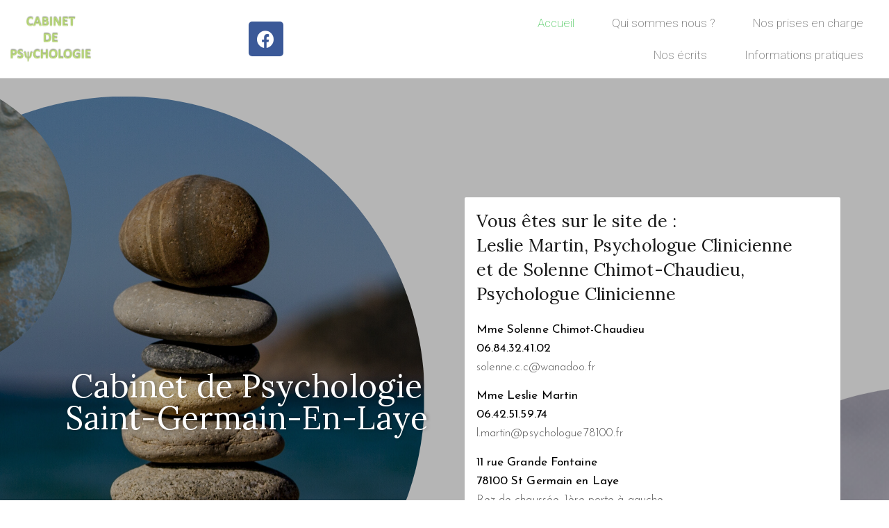

--- FILE ---
content_type: text/html; charset=UTF-8
request_url: http://psychologue78100.fr/
body_size: 8591
content:
<!doctype html>
<html lang="fr-FR">
<head>
	<meta charset="UTF-8">
		<meta name="viewport" content="width=device-width, initial-scale=1">
	<link rel="profile" href="http://gmpg.org/xfn/11">
	<title>Psychologue78100</title>
<meta name='robots' content='max-image-preview:large' />
<link rel='dns-prefetch' href='//s.w.org' />
<link rel="alternate" type="application/rss+xml" title="Psychologue78100 &raquo; Flux" href="http://psychologue78100.fr/feed/" />
<link rel="alternate" type="application/rss+xml" title="Psychologue78100 &raquo; Flux des commentaires" href="http://psychologue78100.fr/comments/feed/" />
<script type="text/javascript">
window._wpemojiSettings = {"baseUrl":"https:\/\/s.w.org\/images\/core\/emoji\/14.0.0\/72x72\/","ext":".png","svgUrl":"https:\/\/s.w.org\/images\/core\/emoji\/14.0.0\/svg\/","svgExt":".svg","source":{"concatemoji":"http:\/\/psychologue78100.fr\/wp-includes\/js\/wp-emoji-release.min.js?ver=6.0.11"}};
/*! This file is auto-generated */
!function(e,a,t){var n,r,o,i=a.createElement("canvas"),p=i.getContext&&i.getContext("2d");function s(e,t){var a=String.fromCharCode,e=(p.clearRect(0,0,i.width,i.height),p.fillText(a.apply(this,e),0,0),i.toDataURL());return p.clearRect(0,0,i.width,i.height),p.fillText(a.apply(this,t),0,0),e===i.toDataURL()}function c(e){var t=a.createElement("script");t.src=e,t.defer=t.type="text/javascript",a.getElementsByTagName("head")[0].appendChild(t)}for(o=Array("flag","emoji"),t.supports={everything:!0,everythingExceptFlag:!0},r=0;r<o.length;r++)t.supports[o[r]]=function(e){if(!p||!p.fillText)return!1;switch(p.textBaseline="top",p.font="600 32px Arial",e){case"flag":return s([127987,65039,8205,9895,65039],[127987,65039,8203,9895,65039])?!1:!s([55356,56826,55356,56819],[55356,56826,8203,55356,56819])&&!s([55356,57332,56128,56423,56128,56418,56128,56421,56128,56430,56128,56423,56128,56447],[55356,57332,8203,56128,56423,8203,56128,56418,8203,56128,56421,8203,56128,56430,8203,56128,56423,8203,56128,56447]);case"emoji":return!s([129777,127995,8205,129778,127999],[129777,127995,8203,129778,127999])}return!1}(o[r]),t.supports.everything=t.supports.everything&&t.supports[o[r]],"flag"!==o[r]&&(t.supports.everythingExceptFlag=t.supports.everythingExceptFlag&&t.supports[o[r]]);t.supports.everythingExceptFlag=t.supports.everythingExceptFlag&&!t.supports.flag,t.DOMReady=!1,t.readyCallback=function(){t.DOMReady=!0},t.supports.everything||(n=function(){t.readyCallback()},a.addEventListener?(a.addEventListener("DOMContentLoaded",n,!1),e.addEventListener("load",n,!1)):(e.attachEvent("onload",n),a.attachEvent("onreadystatechange",function(){"complete"===a.readyState&&t.readyCallback()})),(e=t.source||{}).concatemoji?c(e.concatemoji):e.wpemoji&&e.twemoji&&(c(e.twemoji),c(e.wpemoji)))}(window,document,window._wpemojiSettings);
</script>
<style type="text/css">
img.wp-smiley,
img.emoji {
	display: inline !important;
	border: none !important;
	box-shadow: none !important;
	height: 1em !important;
	width: 1em !important;
	margin: 0 0.07em !important;
	vertical-align: -0.1em !important;
	background: none !important;
	padding: 0 !important;
}
</style>
	<link rel='stylesheet' id='wp-block-library-css'  href='http://psychologue78100.fr/wp-includes/css/dist/block-library/style.min.css?ver=6.0.11' type='text/css' media='all' />
<style id='global-styles-inline-css' type='text/css'>
body{--wp--preset--color--black: #000000;--wp--preset--color--cyan-bluish-gray: #abb8c3;--wp--preset--color--white: #ffffff;--wp--preset--color--pale-pink: #f78da7;--wp--preset--color--vivid-red: #cf2e2e;--wp--preset--color--luminous-vivid-orange: #ff6900;--wp--preset--color--luminous-vivid-amber: #fcb900;--wp--preset--color--light-green-cyan: #7bdcb5;--wp--preset--color--vivid-green-cyan: #00d084;--wp--preset--color--pale-cyan-blue: #8ed1fc;--wp--preset--color--vivid-cyan-blue: #0693e3;--wp--preset--color--vivid-purple: #9b51e0;--wp--preset--gradient--vivid-cyan-blue-to-vivid-purple: linear-gradient(135deg,rgba(6,147,227,1) 0%,rgb(155,81,224) 100%);--wp--preset--gradient--light-green-cyan-to-vivid-green-cyan: linear-gradient(135deg,rgb(122,220,180) 0%,rgb(0,208,130) 100%);--wp--preset--gradient--luminous-vivid-amber-to-luminous-vivid-orange: linear-gradient(135deg,rgba(252,185,0,1) 0%,rgba(255,105,0,1) 100%);--wp--preset--gradient--luminous-vivid-orange-to-vivid-red: linear-gradient(135deg,rgba(255,105,0,1) 0%,rgb(207,46,46) 100%);--wp--preset--gradient--very-light-gray-to-cyan-bluish-gray: linear-gradient(135deg,rgb(238,238,238) 0%,rgb(169,184,195) 100%);--wp--preset--gradient--cool-to-warm-spectrum: linear-gradient(135deg,rgb(74,234,220) 0%,rgb(151,120,209) 20%,rgb(207,42,186) 40%,rgb(238,44,130) 60%,rgb(251,105,98) 80%,rgb(254,248,76) 100%);--wp--preset--gradient--blush-light-purple: linear-gradient(135deg,rgb(255,206,236) 0%,rgb(152,150,240) 100%);--wp--preset--gradient--blush-bordeaux: linear-gradient(135deg,rgb(254,205,165) 0%,rgb(254,45,45) 50%,rgb(107,0,62) 100%);--wp--preset--gradient--luminous-dusk: linear-gradient(135deg,rgb(255,203,112) 0%,rgb(199,81,192) 50%,rgb(65,88,208) 100%);--wp--preset--gradient--pale-ocean: linear-gradient(135deg,rgb(255,245,203) 0%,rgb(182,227,212) 50%,rgb(51,167,181) 100%);--wp--preset--gradient--electric-grass: linear-gradient(135deg,rgb(202,248,128) 0%,rgb(113,206,126) 100%);--wp--preset--gradient--midnight: linear-gradient(135deg,rgb(2,3,129) 0%,rgb(40,116,252) 100%);--wp--preset--duotone--dark-grayscale: url('#wp-duotone-dark-grayscale');--wp--preset--duotone--grayscale: url('#wp-duotone-grayscale');--wp--preset--duotone--purple-yellow: url('#wp-duotone-purple-yellow');--wp--preset--duotone--blue-red: url('#wp-duotone-blue-red');--wp--preset--duotone--midnight: url('#wp-duotone-midnight');--wp--preset--duotone--magenta-yellow: url('#wp-duotone-magenta-yellow');--wp--preset--duotone--purple-green: url('#wp-duotone-purple-green');--wp--preset--duotone--blue-orange: url('#wp-duotone-blue-orange');--wp--preset--font-size--small: 13px;--wp--preset--font-size--medium: 20px;--wp--preset--font-size--large: 36px;--wp--preset--font-size--x-large: 42px;}.has-black-color{color: var(--wp--preset--color--black) !important;}.has-cyan-bluish-gray-color{color: var(--wp--preset--color--cyan-bluish-gray) !important;}.has-white-color{color: var(--wp--preset--color--white) !important;}.has-pale-pink-color{color: var(--wp--preset--color--pale-pink) !important;}.has-vivid-red-color{color: var(--wp--preset--color--vivid-red) !important;}.has-luminous-vivid-orange-color{color: var(--wp--preset--color--luminous-vivid-orange) !important;}.has-luminous-vivid-amber-color{color: var(--wp--preset--color--luminous-vivid-amber) !important;}.has-light-green-cyan-color{color: var(--wp--preset--color--light-green-cyan) !important;}.has-vivid-green-cyan-color{color: var(--wp--preset--color--vivid-green-cyan) !important;}.has-pale-cyan-blue-color{color: var(--wp--preset--color--pale-cyan-blue) !important;}.has-vivid-cyan-blue-color{color: var(--wp--preset--color--vivid-cyan-blue) !important;}.has-vivid-purple-color{color: var(--wp--preset--color--vivid-purple) !important;}.has-black-background-color{background-color: var(--wp--preset--color--black) !important;}.has-cyan-bluish-gray-background-color{background-color: var(--wp--preset--color--cyan-bluish-gray) !important;}.has-white-background-color{background-color: var(--wp--preset--color--white) !important;}.has-pale-pink-background-color{background-color: var(--wp--preset--color--pale-pink) !important;}.has-vivid-red-background-color{background-color: var(--wp--preset--color--vivid-red) !important;}.has-luminous-vivid-orange-background-color{background-color: var(--wp--preset--color--luminous-vivid-orange) !important;}.has-luminous-vivid-amber-background-color{background-color: var(--wp--preset--color--luminous-vivid-amber) !important;}.has-light-green-cyan-background-color{background-color: var(--wp--preset--color--light-green-cyan) !important;}.has-vivid-green-cyan-background-color{background-color: var(--wp--preset--color--vivid-green-cyan) !important;}.has-pale-cyan-blue-background-color{background-color: var(--wp--preset--color--pale-cyan-blue) !important;}.has-vivid-cyan-blue-background-color{background-color: var(--wp--preset--color--vivid-cyan-blue) !important;}.has-vivid-purple-background-color{background-color: var(--wp--preset--color--vivid-purple) !important;}.has-black-border-color{border-color: var(--wp--preset--color--black) !important;}.has-cyan-bluish-gray-border-color{border-color: var(--wp--preset--color--cyan-bluish-gray) !important;}.has-white-border-color{border-color: var(--wp--preset--color--white) !important;}.has-pale-pink-border-color{border-color: var(--wp--preset--color--pale-pink) !important;}.has-vivid-red-border-color{border-color: var(--wp--preset--color--vivid-red) !important;}.has-luminous-vivid-orange-border-color{border-color: var(--wp--preset--color--luminous-vivid-orange) !important;}.has-luminous-vivid-amber-border-color{border-color: var(--wp--preset--color--luminous-vivid-amber) !important;}.has-light-green-cyan-border-color{border-color: var(--wp--preset--color--light-green-cyan) !important;}.has-vivid-green-cyan-border-color{border-color: var(--wp--preset--color--vivid-green-cyan) !important;}.has-pale-cyan-blue-border-color{border-color: var(--wp--preset--color--pale-cyan-blue) !important;}.has-vivid-cyan-blue-border-color{border-color: var(--wp--preset--color--vivid-cyan-blue) !important;}.has-vivid-purple-border-color{border-color: var(--wp--preset--color--vivid-purple) !important;}.has-vivid-cyan-blue-to-vivid-purple-gradient-background{background: var(--wp--preset--gradient--vivid-cyan-blue-to-vivid-purple) !important;}.has-light-green-cyan-to-vivid-green-cyan-gradient-background{background: var(--wp--preset--gradient--light-green-cyan-to-vivid-green-cyan) !important;}.has-luminous-vivid-amber-to-luminous-vivid-orange-gradient-background{background: var(--wp--preset--gradient--luminous-vivid-amber-to-luminous-vivid-orange) !important;}.has-luminous-vivid-orange-to-vivid-red-gradient-background{background: var(--wp--preset--gradient--luminous-vivid-orange-to-vivid-red) !important;}.has-very-light-gray-to-cyan-bluish-gray-gradient-background{background: var(--wp--preset--gradient--very-light-gray-to-cyan-bluish-gray) !important;}.has-cool-to-warm-spectrum-gradient-background{background: var(--wp--preset--gradient--cool-to-warm-spectrum) !important;}.has-blush-light-purple-gradient-background{background: var(--wp--preset--gradient--blush-light-purple) !important;}.has-blush-bordeaux-gradient-background{background: var(--wp--preset--gradient--blush-bordeaux) !important;}.has-luminous-dusk-gradient-background{background: var(--wp--preset--gradient--luminous-dusk) !important;}.has-pale-ocean-gradient-background{background: var(--wp--preset--gradient--pale-ocean) !important;}.has-electric-grass-gradient-background{background: var(--wp--preset--gradient--electric-grass) !important;}.has-midnight-gradient-background{background: var(--wp--preset--gradient--midnight) !important;}.has-small-font-size{font-size: var(--wp--preset--font-size--small) !important;}.has-medium-font-size{font-size: var(--wp--preset--font-size--medium) !important;}.has-large-font-size{font-size: var(--wp--preset--font-size--large) !important;}.has-x-large-font-size{font-size: var(--wp--preset--font-size--x-large) !important;}
</style>
<link rel='stylesheet' id='hello-elementor-css'  href='http://psychologue78100.fr/wp-content/themes/hello-elementor/style.min.css?ver=2.2.0' type='text/css' media='all' />
<link rel='stylesheet' id='hello-elementor-theme-style-css'  href='http://psychologue78100.fr/wp-content/themes/hello-elementor/theme.min.css?ver=2.2.0' type='text/css' media='all' />
<link rel='stylesheet' id='elementor-icons-css'  href='http://psychologue78100.fr/wp-content/plugins/elementor/assets/lib/eicons/css/elementor-icons.min.css?ver=5.5.0' type='text/css' media='all' />
<link rel='stylesheet' id='elementor-animations-css'  href='http://psychologue78100.fr/wp-content/plugins/elementor/assets/lib/animations/animations.min.css?ver=2.8.2' type='text/css' media='all' />
<link rel='stylesheet' id='elementor-frontend-css'  href='http://psychologue78100.fr/wp-content/plugins/elementor/assets/css/frontend.min.css?ver=2.8.2' type='text/css' media='all' />
<link rel='stylesheet' id='elementor-pro-css'  href='http://psychologue78100.fr/wp-content/plugins/elementor-pro/assets/css/frontend.min.css?ver=2.8.2' type='text/css' media='all' />
<link rel='stylesheet' id='elementor-global-css'  href='http://psychologue78100.fr/wp-content/uploads/elementor/css/global.css?ver=1577362318' type='text/css' media='all' />
<link rel='stylesheet' id='elementor-post-28864-css'  href='http://psychologue78100.fr/wp-content/uploads/elementor/css/post-28864.css?ver=1738158506' type='text/css' media='all' />
<link rel='stylesheet' id='elementor-post-28854-css'  href='http://psychologue78100.fr/wp-content/uploads/elementor/css/post-28854.css?ver=1577379691' type='text/css' media='all' />
<link rel='stylesheet' id='elementor-post-28858-css'  href='http://psychologue78100.fr/wp-content/uploads/elementor/css/post-28858.css?ver=1577362318' type='text/css' media='all' />
<link rel='stylesheet' id='google-fonts-1-css'  href='https://fonts.googleapis.com/css?family=Roboto%3A100%2C100italic%2C200%2C200italic%2C300%2C300italic%2C400%2C400italic%2C500%2C500italic%2C600%2C600italic%2C700%2C700italic%2C800%2C800italic%2C900%2C900italic%7CRoboto+Slab%3A100%2C100italic%2C200%2C200italic%2C300%2C300italic%2C400%2C400italic%2C500%2C500italic%2C600%2C600italic%2C700%2C700italic%2C800%2C800italic%2C900%2C900italic%7CLora%3A100%2C100italic%2C200%2C200italic%2C300%2C300italic%2C400%2C400italic%2C500%2C500italic%2C600%2C600italic%2C700%2C700italic%2C800%2C800italic%2C900%2C900italic%7CJosefin+Sans%3A100%2C100italic%2C200%2C200italic%2C300%2C300italic%2C400%2C400italic%2C500%2C500italic%2C600%2C600italic%2C700%2C700italic%2C800%2C800italic%2C900%2C900italic%7CMontserrat%3A100%2C100italic%2C200%2C200italic%2C300%2C300italic%2C400%2C400italic%2C500%2C500italic%2C600%2C600italic%2C700%2C700italic%2C800%2C800italic%2C900%2C900italic&#038;ver=6.0.11' type='text/css' media='all' />
<link rel='stylesheet' id='elementor-icons-shared-0-css'  href='http://psychologue78100.fr/wp-content/plugins/elementor/assets/lib/font-awesome/css/fontawesome.min.css?ver=5.9.0' type='text/css' media='all' />
<link rel='stylesheet' id='elementor-icons-fa-brands-css'  href='http://psychologue78100.fr/wp-content/plugins/elementor/assets/lib/font-awesome/css/brands.min.css?ver=5.9.0' type='text/css' media='all' />
<link rel="https://api.w.org/" href="http://psychologue78100.fr/wp-json/" /><link rel="alternate" type="application/json" href="http://psychologue78100.fr/wp-json/wp/v2/pages/28864" /><link rel="EditURI" type="application/rsd+xml" title="RSD" href="http://psychologue78100.fr/xmlrpc.php?rsd" />
<link rel="wlwmanifest" type="application/wlwmanifest+xml" href="http://psychologue78100.fr/wp-includes/wlwmanifest.xml" /> 
<meta name="generator" content="WordPress 6.0.11" />
<link rel="canonical" href="http://psychologue78100.fr/" />
<link rel='shortlink' href='http://psychologue78100.fr/' />
<link rel="alternate" type="application/json+oembed" href="http://psychologue78100.fr/wp-json/oembed/1.0/embed?url=http%3A%2F%2Fpsychologue78100.fr%2F" />
<link rel="alternate" type="text/xml+oembed" href="http://psychologue78100.fr/wp-json/oembed/1.0/embed?url=http%3A%2F%2Fpsychologue78100.fr%2F&#038;format=xml" />

<link rel="stylesheet" href="http://psychologue78100.fr/wp-content/plugins/count-per-day/counter.css" type="text/css" />
		<style type="text/css" id="wp-custom-css">
			.entry-title { display: none; } 		</style>
		</head>
<body class="home page-template-default page page-id-28864 wp-custom-logo elementor-default elementor-page elementor-page-28864">

<svg xmlns="http://www.w3.org/2000/svg" viewBox="0 0 0 0" width="0" height="0" focusable="false" role="none" style="visibility: hidden; position: absolute; left: -9999px; overflow: hidden;" ><defs><filter id="wp-duotone-dark-grayscale"><feColorMatrix color-interpolation-filters="sRGB" type="matrix" values=" .299 .587 .114 0 0 .299 .587 .114 0 0 .299 .587 .114 0 0 .299 .587 .114 0 0 " /><feComponentTransfer color-interpolation-filters="sRGB" ><feFuncR type="table" tableValues="0 0.49803921568627" /><feFuncG type="table" tableValues="0 0.49803921568627" /><feFuncB type="table" tableValues="0 0.49803921568627" /><feFuncA type="table" tableValues="1 1" /></feComponentTransfer><feComposite in2="SourceGraphic" operator="in" /></filter></defs></svg><svg xmlns="http://www.w3.org/2000/svg" viewBox="0 0 0 0" width="0" height="0" focusable="false" role="none" style="visibility: hidden; position: absolute; left: -9999px; overflow: hidden;" ><defs><filter id="wp-duotone-grayscale"><feColorMatrix color-interpolation-filters="sRGB" type="matrix" values=" .299 .587 .114 0 0 .299 .587 .114 0 0 .299 .587 .114 0 0 .299 .587 .114 0 0 " /><feComponentTransfer color-interpolation-filters="sRGB" ><feFuncR type="table" tableValues="0 1" /><feFuncG type="table" tableValues="0 1" /><feFuncB type="table" tableValues="0 1" /><feFuncA type="table" tableValues="1 1" /></feComponentTransfer><feComposite in2="SourceGraphic" operator="in" /></filter></defs></svg><svg xmlns="http://www.w3.org/2000/svg" viewBox="0 0 0 0" width="0" height="0" focusable="false" role="none" style="visibility: hidden; position: absolute; left: -9999px; overflow: hidden;" ><defs><filter id="wp-duotone-purple-yellow"><feColorMatrix color-interpolation-filters="sRGB" type="matrix" values=" .299 .587 .114 0 0 .299 .587 .114 0 0 .299 .587 .114 0 0 .299 .587 .114 0 0 " /><feComponentTransfer color-interpolation-filters="sRGB" ><feFuncR type="table" tableValues="0.54901960784314 0.98823529411765" /><feFuncG type="table" tableValues="0 1" /><feFuncB type="table" tableValues="0.71764705882353 0.25490196078431" /><feFuncA type="table" tableValues="1 1" /></feComponentTransfer><feComposite in2="SourceGraphic" operator="in" /></filter></defs></svg><svg xmlns="http://www.w3.org/2000/svg" viewBox="0 0 0 0" width="0" height="0" focusable="false" role="none" style="visibility: hidden; position: absolute; left: -9999px; overflow: hidden;" ><defs><filter id="wp-duotone-blue-red"><feColorMatrix color-interpolation-filters="sRGB" type="matrix" values=" .299 .587 .114 0 0 .299 .587 .114 0 0 .299 .587 .114 0 0 .299 .587 .114 0 0 " /><feComponentTransfer color-interpolation-filters="sRGB" ><feFuncR type="table" tableValues="0 1" /><feFuncG type="table" tableValues="0 0.27843137254902" /><feFuncB type="table" tableValues="0.5921568627451 0.27843137254902" /><feFuncA type="table" tableValues="1 1" /></feComponentTransfer><feComposite in2="SourceGraphic" operator="in" /></filter></defs></svg><svg xmlns="http://www.w3.org/2000/svg" viewBox="0 0 0 0" width="0" height="0" focusable="false" role="none" style="visibility: hidden; position: absolute; left: -9999px; overflow: hidden;" ><defs><filter id="wp-duotone-midnight"><feColorMatrix color-interpolation-filters="sRGB" type="matrix" values=" .299 .587 .114 0 0 .299 .587 .114 0 0 .299 .587 .114 0 0 .299 .587 .114 0 0 " /><feComponentTransfer color-interpolation-filters="sRGB" ><feFuncR type="table" tableValues="0 0" /><feFuncG type="table" tableValues="0 0.64705882352941" /><feFuncB type="table" tableValues="0 1" /><feFuncA type="table" tableValues="1 1" /></feComponentTransfer><feComposite in2="SourceGraphic" operator="in" /></filter></defs></svg><svg xmlns="http://www.w3.org/2000/svg" viewBox="0 0 0 0" width="0" height="0" focusable="false" role="none" style="visibility: hidden; position: absolute; left: -9999px; overflow: hidden;" ><defs><filter id="wp-duotone-magenta-yellow"><feColorMatrix color-interpolation-filters="sRGB" type="matrix" values=" .299 .587 .114 0 0 .299 .587 .114 0 0 .299 .587 .114 0 0 .299 .587 .114 0 0 " /><feComponentTransfer color-interpolation-filters="sRGB" ><feFuncR type="table" tableValues="0.78039215686275 1" /><feFuncG type="table" tableValues="0 0.94901960784314" /><feFuncB type="table" tableValues="0.35294117647059 0.47058823529412" /><feFuncA type="table" tableValues="1 1" /></feComponentTransfer><feComposite in2="SourceGraphic" operator="in" /></filter></defs></svg><svg xmlns="http://www.w3.org/2000/svg" viewBox="0 0 0 0" width="0" height="0" focusable="false" role="none" style="visibility: hidden; position: absolute; left: -9999px; overflow: hidden;" ><defs><filter id="wp-duotone-purple-green"><feColorMatrix color-interpolation-filters="sRGB" type="matrix" values=" .299 .587 .114 0 0 .299 .587 .114 0 0 .299 .587 .114 0 0 .299 .587 .114 0 0 " /><feComponentTransfer color-interpolation-filters="sRGB" ><feFuncR type="table" tableValues="0.65098039215686 0.40392156862745" /><feFuncG type="table" tableValues="0 1" /><feFuncB type="table" tableValues="0.44705882352941 0.4" /><feFuncA type="table" tableValues="1 1" /></feComponentTransfer><feComposite in2="SourceGraphic" operator="in" /></filter></defs></svg><svg xmlns="http://www.w3.org/2000/svg" viewBox="0 0 0 0" width="0" height="0" focusable="false" role="none" style="visibility: hidden; position: absolute; left: -9999px; overflow: hidden;" ><defs><filter id="wp-duotone-blue-orange"><feColorMatrix color-interpolation-filters="sRGB" type="matrix" values=" .299 .587 .114 0 0 .299 .587 .114 0 0 .299 .587 .114 0 0 .299 .587 .114 0 0 " /><feComponentTransfer color-interpolation-filters="sRGB" ><feFuncR type="table" tableValues="0.098039215686275 1" /><feFuncG type="table" tableValues="0 0.66274509803922" /><feFuncB type="table" tableValues="0.84705882352941 0.41960784313725" /><feFuncA type="table" tableValues="1 1" /></feComponentTransfer><feComposite in2="SourceGraphic" operator="in" /></filter></defs></svg>		<div data-elementor-type="header" data-elementor-id="28854" class="elementor elementor-28854 elementor-location-header" data-elementor-settings="[]">
			<div class="elementor-inner">
				<div class="elementor-section-wrap">
							<header class="elementor-element elementor-element-5f8bc253 elementor-section-full_width elementor-section-content-middle elementor-section-height-default elementor-section-height-default elementor-section elementor-top-section" data-id="5f8bc253" data-element_type="section" data-settings="{&quot;background_background&quot;:&quot;classic&quot;}">
						<div class="elementor-container elementor-column-gap-default">
				<div class="elementor-row">
				<div class="elementor-element elementor-element-66544349 elementor-column elementor-col-50 elementor-top-column" data-id="66544349" data-element_type="column">
			<div class="elementor-column-wrap  elementor-element-populated">
					<div class="elementor-widget-wrap">
				<section class="elementor-element elementor-element-563c51f4 elementor-section-content-middle elementor-section-boxed elementor-section-height-default elementor-section-height-default elementor-section elementor-inner-section" data-id="563c51f4" data-element_type="section">
						<div class="elementor-container elementor-column-gap-no">
				<div class="elementor-row">
				<div class="elementor-element elementor-element-5709f705 elementor-column elementor-col-50 elementor-inner-column" data-id="5709f705" data-element_type="column">
			<div class="elementor-column-wrap  elementor-element-populated">
					<div class="elementor-widget-wrap">
				<div class="elementor-element elementor-element-5f219c4e elementor-widget elementor-widget-theme-site-logo elementor-widget-image" data-id="5f219c4e" data-element_type="widget" data-widget_type="theme-site-logo.default">
				<div class="elementor-widget-container">
					<div class="elementor-image">
											<a data-elementor-open-lightbox="" href="http://psychologue78100.fr">
							<img width="596" height="340" src="http://psychologue78100.fr/wp-content/uploads/2019/10/cropped-Image1-1.png" class="attachment-full size-full" alt="" loading="lazy" srcset="http://psychologue78100.fr/wp-content/uploads/2019/10/cropped-Image1-1.png 596w, http://psychologue78100.fr/wp-content/uploads/2019/10/cropped-Image1-1-300x171.png 300w" sizes="(max-width: 596px) 100vw, 596px" />								</a>
											</div>
				</div>
				</div>
						</div>
			</div>
		</div>
				<div class="elementor-element elementor-element-7b91d49e elementor-column elementor-col-50 elementor-inner-column" data-id="7b91d49e" data-element_type="column">
			<div class="elementor-column-wrap  elementor-element-populated">
					<div class="elementor-widget-wrap">
				<div class="elementor-element elementor-element-3acaa75 elementor-shape-rounded elementor-widget elementor-widget-social-icons" data-id="3acaa75" data-element_type="widget" data-widget_type="social-icons.default">
				<div class="elementor-widget-container">
					<div class="elementor-social-icons-wrapper">
							<a href="https://www.facebook.com/Psychologue78100/" class="elementor-icon elementor-social-icon elementor-social-icon-facebook elementor-repeater-item-db4db41" target="_blank">
					<span class="elementor-screen-only">Facebook</span>
					<i class="fab fa-facebook"></i>				</a>
					</div>
				</div>
				</div>
						</div>
			</div>
		</div>
						</div>
			</div>
		</section>
						</div>
			</div>
		</div>
				<div class="elementor-element elementor-element-1ceed6c0 elementor-column elementor-col-50 elementor-top-column" data-id="1ceed6c0" data-element_type="column">
			<div class="elementor-column-wrap  elementor-element-populated">
					<div class="elementor-widget-wrap">
				<div class="elementor-element elementor-element-3fc846dc elementor-nav-menu__align-right elementor-nav-menu--indicator-none elementor-nav-menu--stretch elementor-nav-menu--dropdown-tablet elementor-nav-menu__text-align-aside elementor-nav-menu--toggle elementor-nav-menu--burger elementor-widget elementor-widget-nav-menu" data-id="3fc846dc" data-element_type="widget" data-settings="{&quot;full_width&quot;:&quot;stretch&quot;,&quot;layout&quot;:&quot;horizontal&quot;,&quot;toggle&quot;:&quot;burger&quot;}" data-widget_type="nav-menu.default">
				<div class="elementor-widget-container">
						<nav role="navigation" class="elementor-nav-menu--main elementor-nav-menu__container elementor-nav-menu--layout-horizontal e--pointer-none"><ul id="menu-1-3fc846dc" class="elementor-nav-menu"><li class="menu-item menu-item-type-post_type menu-item-object-page menu-item-home current-menu-item page_item page-item-28864 current_page_item menu-item-28883"><a href="http://psychologue78100.fr/" aria-current="page" class="elementor-item elementor-item-active">Accueil</a></li>
<li class="menu-item menu-item-type-post_type menu-item-object-page menu-item-28936"><a href="http://psychologue78100.fr/qui-sommes-nous/" class="elementor-item">Qui sommes nous ?</a></li>
<li class="menu-item menu-item-type-post_type menu-item-object-page menu-item-has-children menu-item-28935"><a href="http://psychologue78100.fr/nosprisesencharge/" class="elementor-item">Nos prises en charge</a>
<ul class="sub-menu elementor-nav-menu--dropdown">
	<li class="menu-item menu-item-type-post_type menu-item-object-page menu-item-29090"><a href="http://psychologue78100.fr/pourquoi-consulter/" class="elementor-sub-item">Pourquoi consulter</a></li>
	<li class="menu-item menu-item-type-post_type menu-item-object-page menu-item-29091"><a href="http://psychologue78100.fr/nos-ateliers/" class="elementor-sub-item">Nos ateliers</a></li>
</ul>
</li>
<li class="menu-item menu-item-type-post_type menu-item-object-page menu-item-28973"><a href="http://psychologue78100.fr/nosecrits/" class="elementor-item">Nos écrits</a></li>
<li class="menu-item menu-item-type-post_type menu-item-object-page menu-item-28993"><a href="http://psychologue78100.fr/informationspratiques/" class="elementor-item">Informations pratiques</a></li>
</ul></nav>
					<div class="elementor-menu-toggle" role="button" tabindex="0" aria-label="Permuter le menu" aria-expanded="false">
			<i class="eicon-menu-bar" aria-hidden="true"></i>
			<span class="elementor-screen-only">Menu</span>
		</div>
			<nav class="elementor-nav-menu--dropdown elementor-nav-menu__container" role="navigation" aria-hidden="true"><ul id="menu-2-3fc846dc" class="elementor-nav-menu"><li class="menu-item menu-item-type-post_type menu-item-object-page menu-item-home current-menu-item page_item page-item-28864 current_page_item menu-item-28883"><a href="http://psychologue78100.fr/" aria-current="page" class="elementor-item elementor-item-active">Accueil</a></li>
<li class="menu-item menu-item-type-post_type menu-item-object-page menu-item-28936"><a href="http://psychologue78100.fr/qui-sommes-nous/" class="elementor-item">Qui sommes nous ?</a></li>
<li class="menu-item menu-item-type-post_type menu-item-object-page menu-item-has-children menu-item-28935"><a href="http://psychologue78100.fr/nosprisesencharge/" class="elementor-item">Nos prises en charge</a>
<ul class="sub-menu elementor-nav-menu--dropdown">
	<li class="menu-item menu-item-type-post_type menu-item-object-page menu-item-29090"><a href="http://psychologue78100.fr/pourquoi-consulter/" class="elementor-sub-item">Pourquoi consulter</a></li>
	<li class="menu-item menu-item-type-post_type menu-item-object-page menu-item-29091"><a href="http://psychologue78100.fr/nos-ateliers/" class="elementor-sub-item">Nos ateliers</a></li>
</ul>
</li>
<li class="menu-item menu-item-type-post_type menu-item-object-page menu-item-28973"><a href="http://psychologue78100.fr/nosecrits/" class="elementor-item">Nos écrits</a></li>
<li class="menu-item menu-item-type-post_type menu-item-object-page menu-item-28993"><a href="http://psychologue78100.fr/informationspratiques/" class="elementor-item">Informations pratiques</a></li>
</ul></nav>
				</div>
				</div>
						</div>
			</div>
		</div>
						</div>
			</div>
		</header>
						</div>
			</div>
		</div>
		
<main class="site-main post-28864 page type-page status-publish hentry" role="main">
			<header class="page-header">
			<h1 class="entry-title">Accueil</h1>		</header>
		<div class="page-content">
				<div data-elementor-type="wp-page" data-elementor-id="28864" class="elementor elementor-28864" data-elementor-settings="[]">
			<div class="elementor-inner">
				<div class="elementor-section-wrap">
							<section class="elementor-element elementor-element-52800a9a elementor-section-height-min-height elementor-section-boxed elementor-section-height-default elementor-section-items-middle elementor-section elementor-top-section" data-id="52800a9a" data-element_type="section" data-settings="{&quot;background_background&quot;:&quot;classic&quot;}">
							<div class="elementor-background-overlay"></div>
							<div class="elementor-container elementor-column-gap-default">
				<div class="elementor-row">
				<div class="elementor-element elementor-element-fee7a62 elementor-column elementor-col-50 elementor-top-column" data-id="fee7a62" data-element_type="column">
			<div class="elementor-column-wrap  elementor-element-populated">
					<div class="elementor-widget-wrap">
				<div class="elementor-element elementor-element-c9d293e elementor-widget elementor-widget-heading" data-id="c9d293e" data-element_type="widget" data-widget_type="heading.default">
				<div class="elementor-widget-container">
			<h3 class="elementor-heading-title elementor-size-default">Cabinet de Psychologie<br>Saint-Germain-En-Laye</h3>		</div>
				</div>
						</div>
			</div>
		</div>
				<div class="elementor-element elementor-element-7deacea5 elementor-column elementor-col-50 elementor-top-column" data-id="7deacea5" data-element_type="column" data-settings="{&quot;background_background&quot;:&quot;classic&quot;}">
			<div class="elementor-column-wrap  elementor-element-populated">
					<div class="elementor-widget-wrap">
				<div class="elementor-element elementor-element-6f206694 elementor-widget elementor-widget-heading" data-id="6f206694" data-element_type="widget" data-widget_type="heading.default">
				<div class="elementor-widget-container">
			<h3 class="elementor-heading-title elementor-size-default">Vous êtes sur le site de :<br>Leslie Martin, Psychologue Clinicienne<br>et de Solenne Chimot-Chaudieu, Psychologue Clinicienne</h3>		</div>
				</div>
				<div class="elementor-element elementor-element-5241b713 elementor-widget elementor-widget-text-editor" data-id="5241b713" data-element_type="widget" data-widget_type="text-editor.default">
				<div class="elementor-widget-container">
					<div class="elementor-text-editor elementor-clearfix"><p><strong><span style="color: #000000;">Mme Solenne Chimot-Chaudieu</span></strong><br><strong><span style="color: #000000;">06.84.32.41.02</span></strong><br><span style="color: #545454;">solenne.c.c@wanadoo.fr</span></p>
<p><strong><span style="color: #000000;">Mme Leslie Martin</span></strong><br><strong><span style="color: #000000;">06.42.51.59.74</span></strong><br><span style="color: #545454;">l.martin@psychologue78100.fr</span></p>
<p><strong><span style="color: #000000;">11 rue Grande Fontaine</span></strong><br><strong><span style="color: #000000;">78100 St Germain en Laye</span></strong><br><span style="color: #545454;">Rez-de-chaussée, 1ère porte à gauche</span><br><span style="color: #545454;">(accessibilité handicapé assurée)</span></p>
<p><span style="color: #545454;"><strong>Consultations uniquement sur rendez-vous </strong></span></p>
<p><span style="color: #545454;"><strong>en présentiel ou visioconsultation</strong></span></p><div id="mailtorapidetoModal" style="z-index: 1102;"><div id="mailtorapidetoContentPopupModal">
</div>
</div></div>
				</div>
				</div>
						</div>
			</div>
		</div>
						</div>
			</div>
		</section>
						</div>
			</div>
		</div>
				<div class="post-tags">
					</div>
			</div>

	<section id="comments" class="comments-area">

	


</section><!-- .comments-area -->
</main>

			<div data-elementor-type="footer" data-elementor-id="28858" class="elementor elementor-28858 elementor-location-footer" data-elementor-settings="[]">
			<div class="elementor-inner">
				<div class="elementor-section-wrap">
							<footer class="elementor-element elementor-element-f16f11e elementor-section-content-middle elementor-section-boxed elementor-section-height-default elementor-section-height-default elementor-section elementor-top-section" data-id="f16f11e" data-element_type="section" data-settings="{&quot;background_background&quot;:&quot;classic&quot;}">
						<div class="elementor-container elementor-column-gap-default">
				<div class="elementor-row">
				<div class="elementor-element elementor-element-3853be8b elementor-column elementor-col-100 elementor-top-column" data-id="3853be8b" data-element_type="column">
			<div class="elementor-column-wrap  elementor-element-populated">
					<div class="elementor-widget-wrap">
				<section class="elementor-element elementor-element-507cb99c elementor-section-content-middle elementor-section-boxed elementor-section-height-default elementor-section-height-default elementor-section elementor-inner-section" data-id="507cb99c" data-element_type="section">
						<div class="elementor-container elementor-column-gap-default">
				<div class="elementor-row">
				<div class="elementor-element elementor-element-115b52b5 elementor-column elementor-col-100 elementor-inner-column" data-id="115b52b5" data-element_type="column">
			<div class="elementor-column-wrap  elementor-element-populated">
					<div class="elementor-widget-wrap">
				<div class="elementor-element elementor-element-50d37ba7 elementor-nav-menu__align-left elementor-nav-menu--dropdown-mobile elementor-nav-menu--stretch elementor-nav-menu__text-align-center elementor-nav-menu--indicator-classic elementor-nav-menu--toggle elementor-nav-menu--burger elementor-widget elementor-widget-nav-menu" data-id="50d37ba7" data-element_type="widget" data-settings="{&quot;full_width&quot;:&quot;stretch&quot;,&quot;layout&quot;:&quot;horizontal&quot;,&quot;toggle&quot;:&quot;burger&quot;}" data-widget_type="nav-menu.default">
				<div class="elementor-widget-container">
						<nav role="navigation" class="elementor-nav-menu--main elementor-nav-menu__container elementor-nav-menu--layout-horizontal e--pointer-none"><ul id="menu-1-50d37ba7" class="elementor-nav-menu"><li class="menu-item menu-item-type-post_type menu-item-object-page menu-item-home current-menu-item page_item page-item-28864 current_page_item menu-item-28883"><a href="http://psychologue78100.fr/" aria-current="page" class="elementor-item elementor-item-active">Accueil</a></li>
<li class="menu-item menu-item-type-post_type menu-item-object-page menu-item-28936"><a href="http://psychologue78100.fr/qui-sommes-nous/" class="elementor-item">Qui sommes nous ?</a></li>
<li class="menu-item menu-item-type-post_type menu-item-object-page menu-item-has-children menu-item-28935"><a href="http://psychologue78100.fr/nosprisesencharge/" class="elementor-item">Nos prises en charge</a>
<ul class="sub-menu elementor-nav-menu--dropdown">
	<li class="menu-item menu-item-type-post_type menu-item-object-page menu-item-29090"><a href="http://psychologue78100.fr/pourquoi-consulter/" class="elementor-sub-item">Pourquoi consulter</a></li>
	<li class="menu-item menu-item-type-post_type menu-item-object-page menu-item-29091"><a href="http://psychologue78100.fr/nos-ateliers/" class="elementor-sub-item">Nos ateliers</a></li>
</ul>
</li>
<li class="menu-item menu-item-type-post_type menu-item-object-page menu-item-28973"><a href="http://psychologue78100.fr/nosecrits/" class="elementor-item">Nos écrits</a></li>
<li class="menu-item menu-item-type-post_type menu-item-object-page menu-item-28993"><a href="http://psychologue78100.fr/informationspratiques/" class="elementor-item">Informations pratiques</a></li>
</ul></nav>
					<div class="elementor-menu-toggle" role="button" tabindex="0" aria-label="Permuter le menu" aria-expanded="false">
			<i class="eicon-menu-bar" aria-hidden="true"></i>
			<span class="elementor-screen-only">Menu</span>
		</div>
			<nav class="elementor-nav-menu--dropdown elementor-nav-menu__container" role="navigation" aria-hidden="true"><ul id="menu-2-50d37ba7" class="elementor-nav-menu"><li class="menu-item menu-item-type-post_type menu-item-object-page menu-item-home current-menu-item page_item page-item-28864 current_page_item menu-item-28883"><a href="http://psychologue78100.fr/" aria-current="page" class="elementor-item elementor-item-active">Accueil</a></li>
<li class="menu-item menu-item-type-post_type menu-item-object-page menu-item-28936"><a href="http://psychologue78100.fr/qui-sommes-nous/" class="elementor-item">Qui sommes nous ?</a></li>
<li class="menu-item menu-item-type-post_type menu-item-object-page menu-item-has-children menu-item-28935"><a href="http://psychologue78100.fr/nosprisesencharge/" class="elementor-item">Nos prises en charge</a>
<ul class="sub-menu elementor-nav-menu--dropdown">
	<li class="menu-item menu-item-type-post_type menu-item-object-page menu-item-29090"><a href="http://psychologue78100.fr/pourquoi-consulter/" class="elementor-sub-item">Pourquoi consulter</a></li>
	<li class="menu-item menu-item-type-post_type menu-item-object-page menu-item-29091"><a href="http://psychologue78100.fr/nos-ateliers/" class="elementor-sub-item">Nos ateliers</a></li>
</ul>
</li>
<li class="menu-item menu-item-type-post_type menu-item-object-page menu-item-28973"><a href="http://psychologue78100.fr/nosecrits/" class="elementor-item">Nos écrits</a></li>
<li class="menu-item menu-item-type-post_type menu-item-object-page menu-item-28993"><a href="http://psychologue78100.fr/informationspratiques/" class="elementor-item">Informations pratiques</a></li>
</ul></nav>
				</div>
				</div>
						</div>
			</div>
		</div>
						</div>
			</div>
		</section>
				<section class="elementor-element elementor-element-5b579070 elementor-section-content-middle elementor-section-boxed elementor-section-height-default elementor-section-height-default elementor-section elementor-inner-section" data-id="5b579070" data-element_type="section">
						<div class="elementor-container elementor-column-gap-default">
				<div class="elementor-row">
				<div class="elementor-element elementor-element-2ee378b4 elementor-column elementor-col-100 elementor-inner-column" data-id="2ee378b4" data-element_type="column">
			<div class="elementor-column-wrap  elementor-element-populated">
					<div class="elementor-widget-wrap">
				<div class="elementor-element elementor-element-21361991 elementor-widget elementor-widget-heading" data-id="21361991" data-element_type="widget" data-widget_type="heading.default">
				<div class="elementor-widget-container">
			<p class="elementor-heading-title elementor-size-default">© 2020  Les textes présents sur ces pages sont la propriété de Mme Chimot-Chaudieu Solenne et Mme Martin Leslie. Toute utilisation est soumise à l'accord des auteurs.</p>		</div>
				</div>
						</div>
			</div>
		</div>
						</div>
			</div>
		</section>
						</div>
			</div>
		</div>
						</div>
			</div>
		</footer>
						</div>
			</div>
		</div>
		
<script type='text/javascript' src='http://psychologue78100.fr/wp-includes/js/jquery/jquery.min.js?ver=3.6.0' id='jquery-core-js'></script>
<script type='text/javascript' src='http://psychologue78100.fr/wp-includes/js/jquery/jquery-migrate.min.js?ver=3.3.2' id='jquery-migrate-js'></script>
<script type='text/javascript' src='http://psychologue78100.fr/wp-content/plugins/elementor-pro/assets/lib/smartmenus/jquery.smartmenus.min.js?ver=1.0.1' id='smartmenus-js'></script>
<script type='text/javascript' src='http://psychologue78100.fr/wp-content/plugins/elementor/assets/js/frontend-modules.min.js?ver=2.8.2' id='elementor-frontend-modules-js'></script>
<script type='text/javascript' src='http://psychologue78100.fr/wp-content/plugins/elementor-pro/assets/lib/sticky/jquery.sticky.min.js?ver=2.8.2' id='elementor-sticky-js'></script>
<script type='text/javascript' id='elementor-pro-frontend-js-before'>
var ElementorProFrontendConfig = {"ajaxurl":"http:\/\/psychologue78100.fr\/wp-admin\/admin-ajax.php","nonce":"5f97bf6e1d","shareButtonsNetworks":{"facebook":{"title":"Facebook","has_counter":true},"twitter":{"title":"Twitter"},"google":{"title":"Google+","has_counter":true},"linkedin":{"title":"LinkedIn","has_counter":true},"pinterest":{"title":"Pinterest","has_counter":true},"reddit":{"title":"Reddit","has_counter":true},"vk":{"title":"VK","has_counter":true},"odnoklassniki":{"title":"OK","has_counter":true},"tumblr":{"title":"Tumblr"},"delicious":{"title":"Delicious"},"digg":{"title":"Digg"},"skype":{"title":"Skype"},"stumbleupon":{"title":"StumbleUpon","has_counter":true},"telegram":{"title":"Telegram"},"pocket":{"title":"Pocket","has_counter":true},"xing":{"title":"XING","has_counter":true},"whatsapp":{"title":"WhatsApp"},"email":{"title":"Email"},"print":{"title":"Print"}},"facebook_sdk":{"lang":"fr_FR","app_id":""}};
</script>
<script type='text/javascript' src='http://psychologue78100.fr/wp-content/plugins/elementor-pro/assets/js/frontend.min.js?ver=2.8.2' id='elementor-pro-frontend-js'></script>
<script type='text/javascript' src='http://psychologue78100.fr/wp-includes/js/jquery/ui/core.min.js?ver=1.13.1' id='jquery-ui-core-js'></script>
<script type='text/javascript' src='http://psychologue78100.fr/wp-content/plugins/elementor/assets/lib/dialog/dialog.min.js?ver=4.7.3' id='elementor-dialog-js'></script>
<script type='text/javascript' src='http://psychologue78100.fr/wp-content/plugins/elementor/assets/lib/waypoints/waypoints.min.js?ver=4.0.2' id='elementor-waypoints-js'></script>
<script type='text/javascript' src='http://psychologue78100.fr/wp-content/plugins/elementor/assets/lib/swiper/swiper.min.js?ver=4.4.6' id='swiper-js'></script>
<script type='text/javascript' id='elementor-frontend-js-before'>
var elementorFrontendConfig = {"environmentMode":{"edit":false,"wpPreview":false},"is_rtl":false,"breakpoints":{"xs":0,"sm":480,"md":768,"lg":1025,"xl":1440,"xxl":1600},"version":"2.8.2","urls":{"assets":"http:\/\/psychologue78100.fr\/wp-content\/plugins\/elementor\/assets\/"},"settings":{"page":[],"general":{"elementor_global_image_lightbox":"yes"},"editorPreferences":[]},"post":{"id":28864,"title":"Accueil","excerpt":""}};
</script>
<script type='text/javascript' src='http://psychologue78100.fr/wp-content/plugins/elementor/assets/js/frontend.min.js?ver=2.8.2' id='elementor-frontend-js'></script>

</body>
</html>


--- FILE ---
content_type: text/css
request_url: http://psychologue78100.fr/wp-content/uploads/elementor/css/post-28864.css?ver=1738158506
body_size: 5160
content:
.elementor-28864 .elementor-element.elementor-element-52800a9a > .elementor-container{min-height:328px;}.elementor-28864 .elementor-element.elementor-element-52800a9a > .elementor-container:after{content:"";min-height:inherit;}.elementor-28864 .elementor-element.elementor-element-52800a9a:not(.elementor-motion-effects-element-type-background), .elementor-28864 .elementor-element.elementor-element-52800a9a > .elementor-motion-effects-container > .elementor-motion-effects-layer{background-image:url("http://psychologue78100.fr/wp-content/uploads/2019/12/Untitled-design.png");background-position:top center;background-repeat:no-repeat;background-size:auto;}.elementor-28864 .elementor-element.elementor-element-52800a9a > .elementor-background-overlay{background-color:rgba(2,2,2,0.29);background-image:url("http://psychologue78100.fr/wp-content/uploads/2019/10/Brushoverlay03.png");background-position:bottom center;background-repeat:no-repeat;background-size:contain;opacity:1;transition:background 0.3s, border-radius 0.3s, opacity 0.3s;}.elementor-28864 .elementor-element.elementor-element-52800a9a{transition:background 0.3s, border 0.3s, border-radius 0.3s, box-shadow 0.3s;padding:0px 0px 80px 0px;}.elementor-bc-flex-widget .elementor-28864 .elementor-element.elementor-element-fee7a62.elementor-column .elementor-column-wrap{align-items:center;}.elementor-28864 .elementor-element.elementor-element-fee7a62.elementor-column.elementor-element[data-element_type="column"] > .elementor-column-wrap.elementor-element-populated > .elementor-widget-wrap{align-content:center;align-items:center;}.elementor-28864 .elementor-element.elementor-element-c9d293e{text-align:center;}.elementor-28864 .elementor-element.elementor-element-c9d293e.elementor-widget-heading .elementor-heading-title{color:#ffffff;}.elementor-28864 .elementor-element.elementor-element-c9d293e .elementor-heading-title{font-family:"Lora", Sans-serif;font-size:46px;font-weight:100;letter-spacing:0.1px;text-shadow:2px 0px 5px rgba(0,0,0,0.3);}.elementor-bc-flex-widget .elementor-28864 .elementor-element.elementor-element-7deacea5.elementor-column .elementor-column-wrap{align-items:center;}.elementor-28864 .elementor-element.elementor-element-7deacea5.elementor-column.elementor-element[data-element_type="column"] > .elementor-column-wrap.elementor-element-populated > .elementor-widget-wrap{align-content:center;align-items:center;}.elementor-28864 .elementor-element.elementor-element-7deacea5:not(.elementor-motion-effects-element-type-background) > .elementor-element-populated, .elementor-28864 .elementor-element.elementor-element-7deacea5 > .elementor-column-wrap > .elementor-motion-effects-container > .elementor-motion-effects-layer{background-color:#ffffff;}.elementor-28864 .elementor-element.elementor-element-7deacea5 > .elementor-element-populated, .elementor-28864 .elementor-element.elementor-element-7deacea5 > .elementor-element-populated > .elementor-background-overlay, .elementor-28864 .elementor-element.elementor-element-7deacea5 > .elementor-background-slideshow{border-radius:2px 2px 2px 2px;}.elementor-28864 .elementor-element.elementor-element-7deacea5 > .elementor-element-populated{transition:background 0.3s, border 0.3s, border-radius 0.3s, box-shadow 0.3s;margin:30% 0% 30% 5%;padding:3% 3% 3% 3%;}.elementor-28864 .elementor-element.elementor-element-7deacea5 > .elementor-element-populated > .elementor-background-overlay{transition:background 0.3s, border-radius 0.3s, opacity 0.3s;}.elementor-28864 .elementor-element.elementor-element-7deacea5{z-index:1;}.elementor-28864 .elementor-element.elementor-element-6f206694{text-align:left;}.elementor-28864 .elementor-element.elementor-element-6f206694.elementor-widget-heading .elementor-heading-title{color:#191919;}.elementor-28864 .elementor-element.elementor-element-6f206694 .elementor-heading-title{font-family:"Lora", Sans-serif;font-size:25px;font-weight:100;line-height:1.4em;letter-spacing:0.1px;}.elementor-28864 .elementor-element.elementor-element-6f206694 > .elementor-widget-container{margin:0px 0px 0px 0px;}.elementor-28864 .elementor-element.elementor-element-5241b713{font-family:"Josefin Sans", Sans-serif;font-size:17px;font-weight:300;line-height:1.6em;letter-spacing:0.1px;}.elementor-28864 .elementor-element.elementor-element-5241b713 > .elementor-widget-container{margin:0px 0px 0px 0px;}@media(max-width:1024px){.elementor-28864 .elementor-element.elementor-element-52800a9a{margin-top:0px;margin-bottom:0px;}.elementor-28864 .elementor-element.elementor-element-6f206694 .elementor-heading-title{font-size:28px;line-height:1.4em;}}@media(max-width:767px){.elementor-28864 .elementor-element.elementor-element-52800a9a{padding:0px 0px 0px 0px;}.elementor-28864 .elementor-element.elementor-element-c9d293e .elementor-heading-title{font-size:32px;}.elementor-28864 .elementor-element.elementor-element-6f206694 .elementor-heading-title{font-size:22px;line-height:1.4em;}.elementor-28864 .elementor-element.elementor-element-6f206694 > .elementor-widget-container{margin:0px 0px 0px 0px;}.elementor-28864 .elementor-element.elementor-element-5241b713{font-size:16px;}}

--- FILE ---
content_type: text/css
request_url: http://psychologue78100.fr/wp-content/uploads/elementor/css/post-28854.css?ver=1577379691
body_size: 3033
content:
.elementor-28854 .elementor-element.elementor-element-5f8bc253 > .elementor-container > .elementor-row > .elementor-column > .elementor-column-wrap > .elementor-widget-wrap{align-content:center;align-items:center;}.elementor-28854 .elementor-element.elementor-element-5f8bc253:not(.elementor-motion-effects-element-type-background), .elementor-28854 .elementor-element.elementor-element-5f8bc253 > .elementor-motion-effects-container > .elementor-motion-effects-layer{background-color:#ffffff;}.elementor-28854 .elementor-element.elementor-element-5f8bc253{border-style:solid;border-width:0px 0px 1px 0px;border-color:#d6d6d6;transition:background 0.3s, border 0.3s, border-radius 0.3s, box-shadow 0.3s;padding:0px 0px 0px 0px;}.elementor-28854 .elementor-element.elementor-element-5f8bc253 > .elementor-background-overlay{transition:background 0.3s, border-radius 0.3s, opacity 0.3s;}.elementor-28854 .elementor-element.elementor-element-563c51f4 > .elementor-container > .elementor-row > .elementor-column > .elementor-column-wrap > .elementor-widget-wrap{align-content:center;align-items:center;}.elementor-28854 .elementor-element.elementor-element-5709f705 > .elementor-element-populated{padding:0px 0px 0px 0px;}.elementor-28854 .elementor-element.elementor-element-7b91d49e > .elementor-element-populated{padding:0px 0px 0px 0px;}.elementor-28854 .elementor-element.elementor-element-3acaa75{text-align:center;}.elementor-28854 .elementor-element.elementor-element-3fc846dc .elementor-menu-toggle{margin-left:auto;background-color:rgba(255,255,255,0);}.elementor-28854 .elementor-element.elementor-element-3fc846dc .elementor-nav-menu .elementor-item{font-size:17px;font-weight:200;}.elementor-28854 .elementor-element.elementor-element-3fc846dc .elementor-nav-menu--main .elementor-item{padding-left:27px;padding-right:27px;}.elementor-28854 .elementor-element.elementor-element-3fc846dc .elementor-nav-menu--dropdown{font-family:"Montserrat", Sans-serif;}@media(max-width:1024px){.elementor-28854 .elementor-element.elementor-element-5f8bc253{padding:20px 20px 20px 20px;}}@media(max-width:767px){.elementor-28854 .elementor-element.elementor-element-5f8bc253{padding:5px 5px 5px 05px;}.elementor-28854 .elementor-element.elementor-element-66544349{width:30%;}.elementor-28854 .elementor-element.elementor-element-563c51f4{padding:0px 0px 0px 0px;}.elementor-28854 .elementor-element.elementor-element-1ceed6c0{width:20%;}.elementor-28854 .elementor-element.elementor-element-3fc846dc .elementor-nav-menu--main > .elementor-nav-menu > li > .elementor-nav-menu--dropdown, .elementor-28854 .elementor-element.elementor-element-3fc846dc .elementor-nav-menu__container.elementor-nav-menu--dropdown{margin-top:14px !important;}}@media(min-width:768px){.elementor-28854 .elementor-element.elementor-element-5709f705{width:20.26%;}.elementor-28854 .elementor-element.elementor-element-7b91d49e{width:79.74%;}}@media(max-width:1024px) and (min-width:768px){.elementor-28854 .elementor-element.elementor-element-1ceed6c0{width:35%;}}

--- FILE ---
content_type: text/css
request_url: http://psychologue78100.fr/wp-content/uploads/elementor/css/post-28858.css?ver=1577362318
body_size: 5963
content:
.elementor-28858 .elementor-element.elementor-element-f16f11e > .elementor-container > .elementor-row > .elementor-column > .elementor-column-wrap > .elementor-widget-wrap{align-content:center;align-items:center;}.elementor-28858 .elementor-element.elementor-element-f16f11e:not(.elementor-motion-effects-element-type-background), .elementor-28858 .elementor-element.elementor-element-f16f11e > .elementor-motion-effects-container > .elementor-motion-effects-layer{background-color:#f2f2f2;}.elementor-28858 .elementor-element.elementor-element-f16f11e{transition:background 0.3s, border 0.3s, border-radius 0.3s, box-shadow 0.3s;padding:30px 0px 30px 0px;}.elementor-28858 .elementor-element.elementor-element-f16f11e > .elementor-background-overlay{transition:background 0.3s, border-radius 0.3s, opacity 0.3s;}.elementor-28858 .elementor-element.elementor-element-507cb99c > .elementor-container > .elementor-row > .elementor-column > .elementor-column-wrap > .elementor-widget-wrap{align-content:center;align-items:center;}.elementor-28858 .elementor-element.elementor-element-507cb99c{border-style:dotted;border-width:0px 0px 1px 0px;border-color:#9b9b9b;transition:background 0.3s, border 0.3s, border-radius 0.3s, box-shadow 0.3s;margin-top:0px;margin-bottom:30px;padding:0px 0px 30px 0px;}.elementor-28858 .elementor-element.elementor-element-507cb99c > .elementor-background-overlay{transition:background 0.3s, border-radius 0.3s, opacity 0.3s;}.elementor-28858 .elementor-element.elementor-element-50d37ba7 .elementor-menu-toggle{margin-right:auto;background-color:rgba(0,0,0,0);font-size:30px;border-width:0px;border-radius:0px;}.elementor-28858 .elementor-element.elementor-element-50d37ba7 .elementor-nav-menu .elementor-item{font-size:15px;font-weight:500;}.elementor-28858 .elementor-element.elementor-element-50d37ba7 .elementor-nav-menu--main .elementor-item:hover,
					.elementor-28858 .elementor-element.elementor-element-50d37ba7 .elementor-nav-menu--main .elementor-item.elementor-item-active,
					.elementor-28858 .elementor-element.elementor-element-50d37ba7 .elementor-nav-menu--main .elementor-item.highlighted,
					.elementor-28858 .elementor-element.elementor-element-50d37ba7 .elementor-nav-menu--main .elementor-item:focus{color:#000000;}.elementor-28858 .elementor-element.elementor-element-50d37ba7 .elementor-nav-menu--main .elementor-item{padding-left:0px;padding-right:0px;}body:not(.rtl) .elementor-28858 .elementor-element.elementor-element-50d37ba7 .elementor-nav-menu--layout-horizontal .elementor-nav-menu > li:not(:last-child){margin-right:31px;}body.rtl .elementor-28858 .elementor-element.elementor-element-50d37ba7 .elementor-nav-menu--layout-horizontal .elementor-nav-menu > li:not(:last-child){margin-left:31px;}.elementor-28858 .elementor-element.elementor-element-50d37ba7 .elementor-nav-menu--main:not(.elementor-nav-menu--layout-horizontal) .elementor-nav-menu > li:not(:last-child){margin-bottom:31px;}.elementor-28858 .elementor-element.elementor-element-50d37ba7 .elementor-nav-menu--dropdown a, .elementor-28858 .elementor-element.elementor-element-50d37ba7 .elementor-menu-toggle{color:#000000;}.elementor-28858 .elementor-element.elementor-element-50d37ba7 .elementor-nav-menu--dropdown{background-color:#eaeaea;font-size:15px;}.elementor-28858 .elementor-element.elementor-element-50d37ba7 .elementor-nav-menu--dropdown a:hover,
					.elementor-28858 .elementor-element.elementor-element-50d37ba7 .elementor-nav-menu--dropdown a.elementor-item-active,
					.elementor-28858 .elementor-element.elementor-element-50d37ba7 .elementor-nav-menu--dropdown a.highlighted,
					.elementor-28858 .elementor-element.elementor-element-50d37ba7 .elementor-menu-toggle:hover{color:#00ce1b;}.elementor-28858 .elementor-element.elementor-element-50d37ba7 .elementor-nav-menu--dropdown a:hover,
					.elementor-28858 .elementor-element.elementor-element-50d37ba7 .elementor-nav-menu--dropdown a.elementor-item-active,
					.elementor-28858 .elementor-element.elementor-element-50d37ba7 .elementor-nav-menu--dropdown a.highlighted{background-color:#ededed;}.elementor-28858 .elementor-element.elementor-element-50d37ba7 div.elementor-menu-toggle{color:#000000;}.elementor-28858 .elementor-element.elementor-element-50d37ba7 div.elementor-menu-toggle:hover{color:#00ce1b;}.elementor-28858 .elementor-element.elementor-element-5b579070 > .elementor-container > .elementor-row > .elementor-column > .elementor-column-wrap > .elementor-widget-wrap{align-content:center;align-items:center;}.elementor-28858 .elementor-element.elementor-element-21361991{text-align:left;}.elementor-28858 .elementor-element.elementor-element-21361991.elementor-widget-heading .elementor-heading-title{color:#54595f;}.elementor-28858 .elementor-element.elementor-element-21361991 .elementor-heading-title{font-size:13px;font-weight:300;}@media(max-width:1024px) and (min-width:768px){.elementor-28858 .elementor-element.elementor-element-3853be8b{width:100%;}}@media(max-width:1024px){.elementor-28858 .elementor-element.elementor-element-f16f11e{padding:30px 20px 30px 20px;}.elementor-28858 .elementor-element.elementor-element-50d37ba7 .elementor-nav-menu .elementor-item{font-size:13px;}}@media(max-width:767px){.elementor-28858 .elementor-element.elementor-element-f16f11e{padding:25px 20px 25px 20px;}.elementor-28858 .elementor-element.elementor-element-3853be8b{width:100%;}.elementor-28858 .elementor-element.elementor-element-115b52b5{width:30%;}.elementor-28858 .elementor-element.elementor-element-50d37ba7 .elementor-nav-menu--main > .elementor-nav-menu > li > .elementor-nav-menu--dropdown, .elementor-28858 .elementor-element.elementor-element-50d37ba7 .elementor-nav-menu__container.elementor-nav-menu--dropdown{margin-top:40px !important;}.elementor-28858 .elementor-element.elementor-element-21361991{text-align:center;}.elementor-28858 .elementor-element.elementor-element-21361991 .elementor-heading-title{line-height:19px;}}